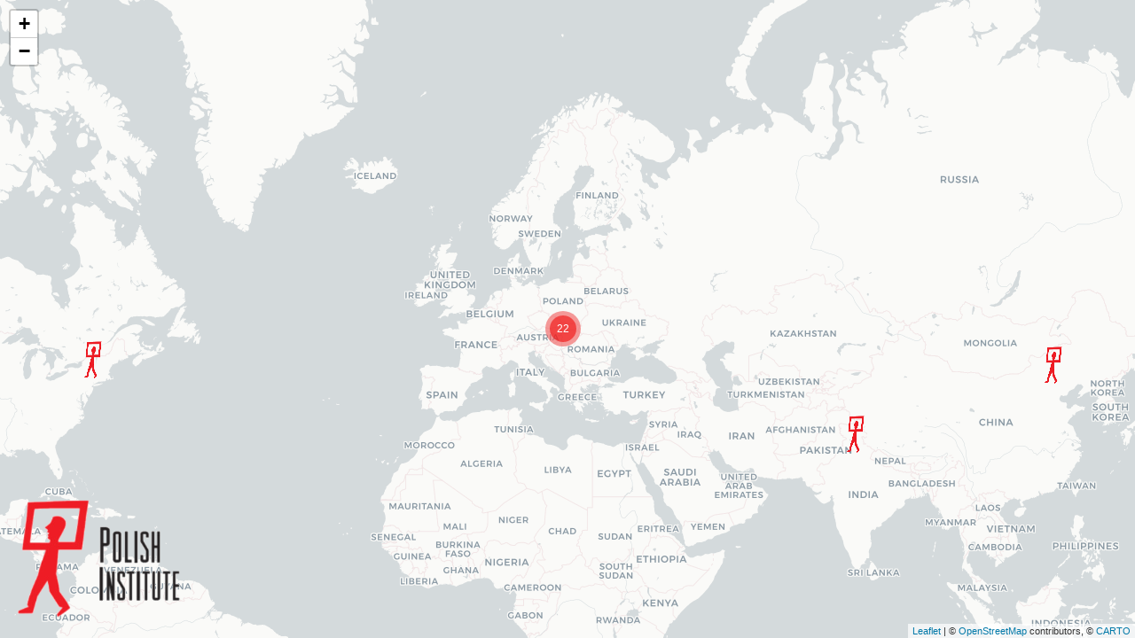

--- FILE ---
content_type: text/html; charset=UTF-8
request_url: https://instytutpolski.pl/
body_size: 4323
content:
<!DOCTYPE html>
<html>
<head>

    <title>Instytuty Polskie</title>

    <meta charset="utf-8" />
    <meta name="viewport" content="width=device-width, initial-scale=1.0">

<!--    <link rel="shortcut icon" type="image/x-icon" href="docs/images/favicon.ico" />-->

    <link rel="stylesheet" href="https://unpkg.com/leaflet@1.7.1/dist/leaflet.css" integrity="sha512-xodZBNTC5n17Xt2atTPuE1HxjVMSvLVW9ocqUKLsCC5CXdbqCmblAshOMAS6/keqq/sMZMZ19scR4PsZChSR7A==" crossorigin=""/>
    <link rel="stylesheet" href="https://unpkg.com/leaflet.markercluster@1.4.1/dist/MarkerCluster.css" crossorigin=""/>
    <link rel="stylesheet" href="https://unpkg.com/leaflet.markercluster@1.4.1/dist/MarkerCluster.Default.css" crossorigin=""/>
    <script src="https://unpkg.com/leaflet@1.7.1/dist/leaflet.js" integrity="sha512-XQoYMqMTK8LvdxXYG3nZ448hOEQiglfqkJs1NOQV44cWnUrBc8PkAOcXy20w0vlaXaVUearIOBhiXZ5V3ynxwA==" crossorigin=""></script>
    <script src="https://unpkg.com/leaflet.markercluster@1.4.1/dist/leaflet.markercluster.js" ></script>
    <!-- After Leaflet script -->
<!--    <script src="https://unpkg.com/leaflet.markercluster.freezable@1.0.0/dist/leaflet.markercluster.freezable.js"></script>-->



                              <script>!function(e){var n="https://s.go-mpulse.net/boomerang/";if("False"=="True")e.BOOMR_config=e.BOOMR_config||{},e.BOOMR_config.PageParams=e.BOOMR_config.PageParams||{},e.BOOMR_config.PageParams.pci=!0,n="https://s2.go-mpulse.net/boomerang/";if(window.BOOMR_API_key="32HDW-HM4P9-J3XEG-6DPYE-53CTD",function(){function e(){if(!o){var e=document.createElement("script");e.id="boomr-scr-as",e.src=window.BOOMR.url,e.async=!0,i.parentNode.appendChild(e),o=!0}}function t(e){o=!0;var n,t,a,r,d=document,O=window;if(window.BOOMR.snippetMethod=e?"if":"i",t=function(e,n){var t=d.createElement("script");t.id=n||"boomr-if-as",t.src=window.BOOMR.url,BOOMR_lstart=(new Date).getTime(),e=e||d.body,e.appendChild(t)},!window.addEventListener&&window.attachEvent&&navigator.userAgent.match(/MSIE [67]\./))return window.BOOMR.snippetMethod="s",void t(i.parentNode,"boomr-async");a=document.createElement("IFRAME"),a.src="about:blank",a.title="",a.role="presentation",a.loading="eager",r=(a.frameElement||a).style,r.width=0,r.height=0,r.border=0,r.display="none",i.parentNode.appendChild(a);try{O=a.contentWindow,d=O.document.open()}catch(_){n=document.domain,a.src="javascript:var d=document.open();d.domain='"+n+"';void(0);",O=a.contentWindow,d=O.document.open()}if(n)d._boomrl=function(){this.domain=n,t()},d.write("<bo"+"dy onload='document._boomrl();'>");else if(O._boomrl=function(){t()},O.addEventListener)O.addEventListener("load",O._boomrl,!1);else if(O.attachEvent)O.attachEvent("onload",O._boomrl);d.close()}function a(e){window.BOOMR_onload=e&&e.timeStamp||(new Date).getTime()}if(!window.BOOMR||!window.BOOMR.version&&!window.BOOMR.snippetExecuted){window.BOOMR=window.BOOMR||{},window.BOOMR.snippetStart=(new Date).getTime(),window.BOOMR.snippetExecuted=!0,window.BOOMR.snippetVersion=12,window.BOOMR.url=n+"32HDW-HM4P9-J3XEG-6DPYE-53CTD";var i=document.currentScript||document.getElementsByTagName("script")[0],o=!1,r=document.createElement("link");if(r.relList&&"function"==typeof r.relList.supports&&r.relList.supports("preload")&&"as"in r)window.BOOMR.snippetMethod="p",r.href=window.BOOMR.url,r.rel="preload",r.as="script",r.addEventListener("load",e),r.addEventListener("error",function(){t(!0)}),setTimeout(function(){if(!o)t(!0)},3e3),BOOMR_lstart=(new Date).getTime(),i.parentNode.appendChild(r);else t(!1);if(window.addEventListener)window.addEventListener("load",a,!1);else if(window.attachEvent)window.attachEvent("onload",a)}}(),"".length>0)if(e&&"performance"in e&&e.performance&&"function"==typeof e.performance.setResourceTimingBufferSize)e.performance.setResourceTimingBufferSize();!function(){if(BOOMR=e.BOOMR||{},BOOMR.plugins=BOOMR.plugins||{},!BOOMR.plugins.AK){var n=""=="true"?1:0,t="",a="ck6h7fyxfuxmk2j2xcva-f-acb8004e6-clientnsv4-s.akamaihd.net",i="false"=="true"?2:1,o={"ak.v":"39","ak.cp":"1808843","ak.ai":parseInt("1219253",10),"ak.ol":"0","ak.cr":9,"ak.ipv":4,"ak.proto":"h2","ak.rid":"65a84316","ak.r":47370,"ak.a2":n,"ak.m":"dscb","ak.n":"essl","ak.bpcip":"18.188.127.0","ak.cport":44906,"ak.gh":"23.208.24.69","ak.quicv":"","ak.tlsv":"tls1.3","ak.0rtt":"","ak.0rtt.ed":"","ak.csrc":"-","ak.acc":"","ak.t":"1765456042","ak.ak":"hOBiQwZUYzCg5VSAfCLimQ==g94csa1b/q9zXe1QKrUP6jAkdG3U/Hw/YccC/rJbPwPUM1TTnKipz6fdhsDkStdJ8OAWEgrpWU1E99HhHLCd0CnznRf8Ey2ICtKuONG/KCXQcG5Sys3sst9rRK2lNmSf653wtWlPIWWVyLj/7c+FzBDN20nKFegnYF9Yt/t7ID7yVyRf4SkfK+0/dLlTKFXowoIyk4xQVPwqU2H73ssOQBa6E9MjtfwYMTcKybIKLgi0gCiNuC/m+PcPfxdihprUmy1MAOI1mLSu9NlxHsTEAP89371KJk0ASSfhMrMWvzVGO7NrQuYdXCbVKxuxssgtRi1HgeSJfLa2T3KlmfQkz0MnX0ptMUQ/KSbcAj5blxhZwQWjQxwEIENycjo55Zb6Nk/NoIpfurdU09T6i7cMXas1anU7/QnGUlMmwYTzoe8=","ak.pv":"12","ak.dpoabenc":"","ak.tf":i};if(""!==t)o["ak.ruds"]=t;var r={i:!1,av:function(n){var t="http.initiator";if(n&&(!n[t]||"spa_hard"===n[t]))o["ak.feo"]=void 0!==e.aFeoApplied?1:0,BOOMR.addVar(o)},rv:function(){var e=["ak.bpcip","ak.cport","ak.cr","ak.csrc","ak.gh","ak.ipv","ak.m","ak.n","ak.ol","ak.proto","ak.quicv","ak.tlsv","ak.0rtt","ak.0rtt.ed","ak.r","ak.acc","ak.t","ak.tf"];BOOMR.removeVar(e)}};BOOMR.plugins.AK={akVars:o,akDNSPreFetchDomain:a,init:function(){if(!r.i){var e=BOOMR.subscribe;e("before_beacon",r.av,null,null),e("onbeacon",r.rv,null,null),r.i=!0}return this},is_complete:function(){return!0}}}}()}(window);</script></head>
<body style="margin: 0">

<style>
    /* css to customize Leaflet default styles  */
    .leaflet-popup-tip a, .leaflet-popup-content-wrapper a{
        color: #e60000;
        text-decoration: none;
        font-size: 18px;
    }
    .logo {
        position: fixed;
        bottom: 0;
        left: 0;
        display: block;
        z-index: 1000;
        padding: 20px;
    }
    .marker-cluster-small {
        background-color: rgba(241, 87, 87, 0.6);
    }
    .marker-cluster-small div {
        background-color: rgba(240, 12, 12, 0.6);
    }
    .marker-cluster-medium {
        background-color: rgba(241, 87, 87, 0.6);
    }
    .marker-cluster-medium div {
        background-color: rgba(240, 12, 12, 0.6);
    }

    .marker-cluster span {
        color: white;
    }

</style>
<div id="mapid" style="width: 100%; height: 100vh; background-size: cover; background-repeat: no-repeat;"></div>
<div class="logo">
    <img src="/wp-content/themes/instytuty_polskie/assets/src/img/logo.png" />
</div>
<script>

    var mymap = L.map('mapid',{
        editable: true,
        scrollWheelZoom: true,
        fullscreenControl: true,
        fullscreenControlOptions: {
            position: 'topleft'
        }}).setView([50, 20], 3);

    var cartodbAttribution = '&copy; <a href="https://www.openstreetmap.org/copyright">OpenStreetMap</a> contributors, &copy; <a href="https://carto.com/attribution">CARTO</a>';

    var positron = L.tileLayer('https://{s}.basemaps.cartocdn.com/light_all/{z}/{x}/{y}.png', {
        attribution: cartodbAttribution
    }).addTo(mymap);

    var ipIcon = L.icon({
        iconUrl: '/wp-content/themes/instytuty_polskie/assets/src/img/marker-person.png',
        iconSize:     [20, 42],
        iconAnchor:   [10, 50],
        popupAnchor:  [0, -35]
    });

    var customOptions =
        {
            'maxWidth': '400',
            'width': '200',
            'className' : 'popupCustom'
        };

    //This function will be set as radiusFn(zoom) in the function _generateInitialClusters
    var GetRadius = function (zoom) {
        //do something with the passed zoom level, for example:
        if(zoom < 4) {
            return 360;
        }
        else {
            return 70;
        }
    }

    var markersEurope = [
        { id: 0, coords: [48.19231, 16.37136], uri: '/wien', title: 'Polish Institute in Vienna'},
        { id: 1, coords: [52.50117, 13.40498], uri: '/berlin', title: 'Polish Institute in Berlin'},
        { id: 2,coords: [51.23483, 6.79811], uri: '/duesseldorf', title: 'Polish Institute in Duesseldorf'},
        { id: 3,coords: [50.86188, 4.36329], uri: '/brussels', title: 'Polish Institute in Brussels'},
        { id: 4,coords: [40.68908,-73.95861], uri: '/newyork', title: 'Polish Institute in New York' },
        { id: 5, coords: [40.42955,-3.67930], uri: '/madrid', title: 'Polish Institue in Madrid' },
        { id: 6, coords: [51.51753,-0.11214], uri: '/london', title: 'Polish Institute in London' },
        { id: 7, coords: [59.33096,18.04879], uri: '/stockholm', title: 'Polish Institute in Stockholm' },
        { id: 8, coords: [59.95913,30.30541], uri: '/petersburg', title: 'Polish Institute in Saint Petersburg' },
        { id: 9, coords: [55.75706,37.60976], uri: '/moskva', title: 'Polish Institute in Moscow'},
        { id: 13, coords: [54.70365,25.29398], uri: '/vilnius', title: 'Polish Institue in Vilnius' },
        { id: 14, coords: [53.90125,27.57245], uri: '/minsk', title: 'Polish Institute in Minsk' },
        { id: 15, coords: [50.44676,30.51313], uri: '/kyiv', title: 'Polish Institute in Kyiv' },
        { id: 16, coords: [44.43817,26.09501], uri: '/bucuresti', title: 'Polish Institute in Bucharest' },
        { id: 17, coords: [42.77026,23.35924], uri: '/sofia', title: 'Polish Institute in Sofia' },
        { id: 18, coords: [41.87839,12.48634], uri: '/roma', title: 'Polish Institute in Rome' },
        { id: 19, coords: [48.85756,2.34280], uri: '/paris', title: 'Polish Institute in Paris' },
        { id: 21, coords: [50.07658,14.44428], uri: '/praha', title: 'Polish Institute in Prague' },
        { id: 22, coords: [48.16395,17.11888], uri: '/bratislava', title: 'Polish Institute in Bratislava' },
        { id: 23, coords: [47.49622,19.04588], uri: '/budapest', title: 'Polish Institute in Budapest' },
        { id: 24, coords: [41.69516,44.84875], uri: '/tbilisi', title: 'Polish Institute in Tbilisi' },
        { id: 25, coords: [31.92660,34.79604], uri: '/telaviv', title: 'Polish Institue in Tel Aviv' },
        { id: 26, coords: [44.814266589326714,20.456100820404945], uri: '/belgrade', title: 'Polish Institute in Belgrade' },
    ];

    var markersAsia = [
        { id: 10, coords: [28.63149,77.22182], uri: '/newdelhi', title: 'Polish Institute in New Delhi' },
        { id: 11, coords: [39.93305,116.34968], uri: '/beijing', title: 'Polish Institute in Beijing' },
        { id: 12, coords: [35.68046,139.68875], uri: '/tokyo', title: 'Polish Institute in Tokyo' },
    ];

    var markersGroupEurope = L.markerClusterGroup({
        spiderfyOnMaxZoom: false,
        showCoverageOnHover: false,
        removeOutsideVisibleBounds: false,
        spiderfyOnMaxZoom: false,
        maxClusterRadius: GetRadius,
    });

    var markersGroupAsia = L.markerClusterGroup({
        spiderfyOnMaxZoom: false,
        showCoverageOnHover: false,
        removeOutsideVisibleBounds: false,
        spiderfyOnMaxZoom: false,
        maxClusterRadius: 240,
        disableClusteringAtZoom: false
    });

    for (var i = 0; i < markersAsia.length; i++) {
        var a = markersAsia[i].coords;
        var title = markersAsia[i].title;
        var uri = markersAsia[i].uri;
        var marker = L.marker(L.latLng(a[0], a[1]),{icon: ipIcon}, { title: title });


        marker.dataX = uri;
        marker.on('click', onMarkerClick);

        function onMarkerClick(e) {
            window.location = e.target.dataX;
        }

        marker.bindPopup(markersAsia[i].title,{
            closeButton: false
        });
        marker.on('mouseover', function (e) {
            this.openPopup();
        });
        marker.on('mouseout', function (e) {
            this.closePopup();
        });

        markersGroupAsia.addLayer(marker);

    }
    mymap.addLayer(markersGroupAsia);

    for (var i = 0; i < markersEurope.length; i++) {
        var a = markersEurope[i].coords;
        var title = markersEurope[i].title;
        var uri = markersEurope[i].uri;
        var marker = L.marker(L.latLng(a[0], a[1]),{icon: ipIcon}, { title: title });


        marker.dataX = uri;
        marker.on('click', onMarkerClick);

        function onMarkerClick(e) {
            window.location = e.target.dataX;
        }

        marker.bindPopup(markersEurope[i].title,{
            closeButton: false
        });
        marker.on('mouseover', function (e) {
            this.openPopup();
        });
        marker.on('mouseout', function (e) {
            this.closePopup();
        });

        markersGroupEurope.addLayer(marker);

    }
    mymap.addLayer(markersGroupEurope);

</script>



</body>
</html>
